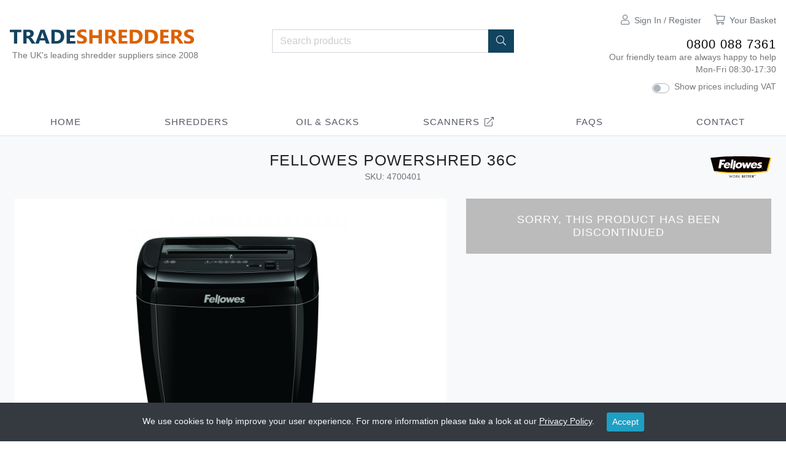

--- FILE ---
content_type: text/html; charset=UTF-8
request_url: https://www.tradeshredders.com/products/Fellowes%20Powershred%2036C/8011
body_size: 10207
content:

<!DOCTYPE html>
<html>
<head>
<title>Fellowes Powershred 36C - Trade Scanners</title>

<meta name="title" content="Fellowes Powershred 36C - Trade Scanners">
<meta name="keywords" content="Fellowes Powershred 36C">
<meta name="description" content="Fellowes Powershred 36C">
<meta name="viewport" content="width=device-width, initial-scale=1">

<link rel="canonical" href="https://www.tradeshredders.com/products/Fellowes%20Powershred%2036C/8011" />

<!-- Local -->
<link rel="stylesheet" type="text/css" href="/includes/stylesheet.css">
<script>

var feature = 1;
function slideHeaderFeatures() {
    var features = 0;
	if (feature > (features-1)) {
		feature = 0;
	}
    
    $('[headerfeature]').hide();
    $('#headerFeature'+feature).fadeIn();
    $('#headerFeatureMobile'+feature).fadeIn();
    feature++;
}

function showHideMobileMenu() {
	if ($('#mobileMenu').is(':visible')) {
		$('#mobileMenu').slideUp();
		$('#btnMobileMenu').removeClass('fa-times text-xxl');
		$('#btnMobileMenu').addClass('fa-bars text-xl');
		$('#btnMobileSearch').fadeIn();
	} else {
		$('#mobileMenu').slideDown();
		$('#btnMobileMenu').removeClass('fa-bars text-xl');
		$('#btnMobileMenu').addClass('fa-times text-xxl');
		$('#btnMobileSearch').hide();
	}
}

function showHideSearchBar() {
	if ($('#searchBar').is(':visible')) {
		$('#searchBar').slideUp();
	} else {
		$('#searchBar').slideDown();
        $('#searchBarSearch').focus();
	}
}

function showHideFooterMenu(menuId) {
	if ($('#footerGroup'+menuId).is(':visible')) {		
		$('#footerGroup'+menuId).slideUp();
		$('#footerIcon'+menuId).removeClass('fa-minus');
		$('#footerIcon'+menuId).addClass('fa-plus');
		if (menuId > 0 || menuId != '') {
			$('#footerList'+menuId).removeClass('bg-light');
		}
	} else {
		$('#footerGroup'+menuId).slideDown();
		$('#footerIcon'+menuId).removeClass('fa-plus');
		$('#footerIcon'+menuId).addClass('fa-minus');
		if (menuId > 0 || menuId != '') {
			$('#footerList'+menuId).addClass('bg-light');
		}
	}
}

function showHideLeftnavFilter(filterId) {
	if ($('#leftnavGroup'+filterId).is(':visible')) {		
		$('#leftnavGroup'+filterId).slideUp();
		$('#leftnavIcon'+filterId).removeClass('fa-minus');
		$('#leftnavIcon'+filterId).addClass('fa-plus');
	} else {
		$('#leftnavGroup'+filterId).slideDown();
		$('#leftnavIcon'+filterId).removeClass('fa-plus');
		$('#leftnavIcon'+filterId).addClass('fa-minus');
	}
}

function updateHeaderBasketItemsCount(count) {
    if(count == '' || count < 1) {
        $.get('/ajax.php', {method: 'getBasketItemsCount'}).done(function(count) {
            if(count == 'EMPTY') {
                $('#headerBasketItemsCount').html('');
                $('.basket-items-count').html('0 items');
                $('.basket-items-count-only').html('0');
                $('#pinnedHeaderBar').addClass('hidden');
                $('#mobileHeaderBasketCountBubble').addClass('hidden');
                $('#tabletHeaderBasketCountBubble').addClass('hidden');
            } else if(count > 0) {
                $('#headerBasketItemsCount').html(' ('+count+' item'+(count == 1 ? '' : 's')+')');
                $('.basket-items-count').html(count+' item'+(count == 1 ? '' : 's'));
                $('.basket-items-count-only').html(count);
                $('#pinnedHeaderBar').removeClass('hidden');
                $('#mobileHeaderBasketCountBubble').removeClass('hidden');
                $('#tabletHeaderBasketCountBubble').removeClass('hidden');
            }
        });
    } else if(count > 0) {
        $('#headerBasketItemsCount').html(' ('+count+' item'+(count == 1 ? '' : 's')+')');
        $('.basket-items-count').html(count+' item'+(count == 1 ? '' : 's'));
        $('.basket-items-count-only').html(count);
        $('#pinnedHeaderBar').removeClass('hidden');
        $('#mobileHeaderBasketCountBubble').removeClass('hidden');
        $('#tabletHeaderBasketCountBubble').removeClass('hidden');
    }
}

var basketNotificationTimeoutId = 0;
function showBasketNotification(msg) {
    $('#basketNotificationMsg').html(msg);
    $('#basketNotification').slideDown();
    if(basketNotificationTimeoutId > 0) {
        clearTimeout(basketNotificationTimeoutId);
    }
    basketNotificationTimeoutId = setTimeout(function() {
        $('#basketNotification').slideUp();
    }, 4000);
}

function togglePricesIncVat(isMobile) {
    $.get('/ajax.php', {method: 'togglePricesIncVat'}).done(function(includingVat) {
        if(includingVat == '1') {
            $('.price-ex-vat').hide();
            $('.price-inc-vat').fadeIn();
            if(isMobile) {
                $('#pricesIncVat').prop('checked', true);
            } else {
                $('#pricesIncVatMobile').prop('checked', true);
            }
            // DD - 30/11/20 - Hide 'vat' row on basket summary
            $('.basket-vat-row').hide();
        } else {
            $('.price-inc-vat').hide();
            $('.price-ex-vat').fadeIn();
            if(isMobile) {
                $('#pricesIncVat').prop('checked', false);
            } else {
                $('#pricesIncVatMobile').prop('checked', false);
            }
            // DD - 30/11/20 - Show 'vat' row on basket summary
            $('.basket-vat-row').show();
        }
    });
}

function signUpToNewsletter() {
    var email = $('#newsletterEmailAddress').val();

    $.get('/ajax.php', {method: 'newsletterSignUp', email: email}).done(function(response) {
        if(response == 'OK') {
            $('#newsletterError').hide();
            $('#newsletterNotification').html('Thank you for signing up to our mailing list');
            $('#newsletterNotification').slideDown();
        } else {
            if(response == '') {
                response = 'An error occurred signing up, please try again';
            }
            $('#newsletterNotification').hide();
            $('#newsletterError').html(response);
            $('#newsletterError').slideDown();
        }
    });
}

</script>
<!-- Third Party -->
<link rel="stylesheet" href="https://stackpath.bootstrapcdn.com/bootstrap/4.3.1/css/bootstrap.min.css" integrity="sha384-ggOyR0iXCbMQv3Xipma34MD+dH/1fQ784/j6cY/iJTQUOhcWr7x9JvoRxT2MZw1T" crossorigin="anonymous">
<link rel="stylesheet" href="https://pro.fontawesome.com/releases/v5.11.2/css/all.css" integrity="sha384-zrnmn8R8KkWl12rAZFt4yKjxplaDaT7/EUkKm7AovijfrQItFWR7O/JJn4DAa/gx" crossorigin="anonymous">
<script src="https://code.jquery.com/jquery-3.3.1.slim.min.js" integrity="sha384-q8i/X+965DzO0rT7abK41JStQIAqVgRVzpbzo5smXKp4YfRvH+8abtTE1Pi6jizo" crossorigin="anonymous"></script>
<script src="https://stackpath.bootstrapcdn.com/bootstrap/4.3.1/js/bootstrap.min.js" integrity="sha384-JjSmVgyd0p3pXB1rRibZUAYoIIy6OrQ6VrjIEaFf/nJGzIxFDsf4x0xIM+B07jRM" crossorigin="anonymous"></script>
<script type="text/javascript" src="https://code.jquery.com/jquery-2.1.1.min.js"></script>
<link rel="stylesheet" href="https://code.jquery.com/ui/1.12.1/themes/base/jquery-ui.css">
<script src="https://code.jquery.com/jquery-1.12.4.js"></script>
<script src="https://code.jquery.com/ui/1.12.1/jquery-ui.js"></script>

<style>


</style>

<script>
    
$(document).ready(function() {
        
        setInterval(nextDayDeliveryCountdown, 60000); // Run every 1 minute
        
    // Keep session alive - send ajax request every 10 mins
    setInterval(function() {
        $.post('/ajax.php', {method: 'keepAlive'}).done(function() {
            // Session kept alive
        });
    }, 600000);
});

var searchBarShowing = false;
$(window).resize(function() {
    var width = $('body').width();
    console.log(' - width - '+width);
    
    if($('#searchBar').is(':visible')) {
        searchBarShowing = true;
    }
    
    if(searchBarShowing && width > 1182) {
        $('#searchBar').hide();
    } else if(searchBarShowing) {
        $('#searchBar').show();
    }
});

$(document).on('scroll', function () {
	//pinHeader();
    stickyHeader();
    //stickyBuyProduct();
});

function pinHeader() {
    if(!$('#pinnedHeaderBar').hasClass('hidden')) {
        var scrollPosY = $(document).scrollTop();
        var headerHeight = $('#headerBar').height();
    
        if(scrollPosY > headerHeight) {
            $('#pinnedHeaderBar').show();
        } else {
            $('#pinnedHeaderBar').hide();
        }
    }
}

var headerOffsetTop = -1;
function stickyHeader() {
    var scrollPosY = $(document).scrollTop();
    
    if(!$('#headerBar').hasClass('header-sticky')) {
        // Set the header offset to handle sticky header on scroll
        var headerOffset = $('#headerBar').offset();
        headerOffsetTop = headerOffset.top;
    }
    
    if(scrollPosY > headerOffsetTop) {
        if($('#isMdBreakpoint').is(':visible')) {
            $('#headerBar').addClass('header-sticky');
            $('#headerBar').addClass('border-xs-bottom');
        }
    } else if(scrollPosY <= headerOffsetTop) {
        $('#headerBar').removeClass('header-sticky');
        $('#headerBar').removeClass('border-xs-bottom');
    }
}

function stickyBuyProduct() {
    var scrollPosY = $(document).scrollTop();
    
    if($('#buyProductContainer').is(':visible')) {
        console.log('scrolling');
        var containerOffset = $('#buyProductContainer').offset();
        containerOffsetTop = containerOffset.top;
        
        console.log('buy container is '+containerOffsetTop+' vs '+scrollPosY);
        
        if(scrollPosY > containerOffsetTop) {
            if(!$('#isLgBreakpoint').is(':visible')) { // Only show for XL screens
                console.log('make fixed');
                $('#buyProductContainer').addClass('buy-container-sticky');
            }
        } else if(scrollPosY <= containerOffsetTop) {
            $('#buyProductContainer').removeClass('buy-container-sticky');
        }
    }
}

function acceptCookies() {
    $.get('/ajax.php', {method: 'acceptCookies'}).done(function(response) {
        if(response == 'OK') {
            $('#cookiesWarningBtn').html('<i class=\"fal fa-check mr-1\"></i> Accepted');
            setTimeout(function() {
                $('#cookiesWarning').fadeOut();
            }, 750);
        } else {
            // Error
            alert('1'+response);
        }
    })
    .fail(function() {
        // Connection error
        alert('2');
    });
}

</script>

</head>
<body>    <div id="itemsInComparison" class="bg-dark text-center text-md-right p-2" style="position:fixed; z-index:500; bottom:0px; left:0px; right:0px; display:none;">
        <div class="p-2 text-light">
            <a href="/compare-products/shortlist" class="btn btn-medium-blue p-2 rounded-0 text-uppercase"><i class="fas fa-clipboard-list-check mr-2"></i>View your comparison list</a>
        </div>
    </div>

    <div id="cookiesWarning" class="bg-dark text-center text-md-right" style="position:fixed; z-index:200; bottom:0px; left:0px; right:0px; display:;">
        <div class="row no-gutters">
            <div class="col-12 text-center text-sm p-3 text-light">
                We use cookies to help improve your user experience. For more information please take a look at our <a href="/terms/privacy-policy.php" class="text-light"><u>Privacy Policy</u></a>.
                
                <a id="cookiesWarningBtn" href="#" onclick="acceptCookies(); return false;" class="btn btn-sm btn-medium-blue ml-3">Accept</a>
            </div>
        </div>
    </div>

<div id="basketNotification" class="bg-dark text-center text-md-right p-2" style="position:fixed; z-index:5500; top:0px; right:0px; display:none;">
    <div class="p-2 text-xl text-light">
        <i class="fas fa-check-circle mr-2"></i><span id="basketNotificationMsg">Basket updated</span>
        <a href="/shop/basket.php" class="btn btn-medium-blue text-uppercase rounded-0 ml-5">View Basket<i class="fal fa-chevron-right ml-2"></i></a>
    </div>
</div>


<div id="headerBar" class="row no-gutters">
    
    
    <div class="col-12">
        <div class="w-max mx-auto">
            
            <div class="row no-gutters">
                
                <div class="col-12 py-3 py-lg-0">
                    
                    <div class="row no-gutters">
                        
                        
                        
                        <!-- Mobile menu -->
                        
                        <div class="d-lg-none col-3 p-3" style="color:#777;">                    
                            <i id="btnMobileMenu" class="fal fa-bars mr-3 text-xs-text text-sm-xl cursor-pointer" onclick="showHideMobileMenu();"></i>
                            <i id="btnMobileSearch" class="fal fa-search text-xs-text text-sm-xl cursor-pointer" onclick="showHideSearchBar();"></i>
                        </div>                
                        <div class="d-lg-none col-6 text-center py-2">                    
                            <a href="/index.php"><img src="/images/logos/tradeshredders-website.svg" class="mobile-logo mt-2"></a>
                        </div>
                        <div class="d-lg-none col-3 text-right p-3" style="color:#777; position:relative;">
                            <a href="/customer-account"><i id="btnMobileAccount" class="fal fa-user mr-3 text-xs-text text-sm-xl" style="color:#777;"></i></a>
                            <a href="/shop/basket.php"><i id="btnMobileBasket" class="fal fa-shopping-cart text-xs-text text-sm-xl" style="color:#777;"></i></a>
                            <div id="mobileHeaderBasketCountBubble" class="hidden cursor-pointer" style="position:absolute; top:25px; right:5px; width:20px; height:20px; padding-top:2px; border-radius:10px; background:#1E9FC4; color:white; font-size:10px; text-align:center;" onclick="document.location.href='/shop/basket.php';">
                                <span class="basket-items-count-only">0</span>
                            </div>
                        </div>
                        
                        
                        
                        <!-- Large Tablet & Desktop menu -->
                        
                        <div class="d-none d-lg-table-cell align-middle col-6 col-xl-4 px-3 py-4">                    
                            <a href="/index.php"><img src="/images/logos/tradeshredders-website.svg" class="desktop-logo mt-4"></a>
                            <div class="text-sm mt-2 ml-1" style="color:#777;">The UK's leading shredder suppliers since 2008</div>
                        </div>                
                        <div class="d-none d-xl-table-cell text-center align-middle col-xl-4 px-3 py-4">
                            <form method="get" action="/search">
                            <div class="input-group mt-4">
                                <input type="text" name="search" value="" class="form-control input-header-search" placeholder="Search products">
                                <div class="input-group-append">
                                    <button class="btn btn-header-search bg-dark-blue"><i class="fal fa-search"></i></button>
                                </div>                        
                            </div>
                            </form>
                        </div>
                        <div class="d-none d-lg-table-cell align-middle col-6 col-xl-4 text-right px-3 py-4 text-xl" style="font-size:0.85em; color:#777;">
                            
                            <!-- Tablet icons -->
                            <div class="d-none d-lg-inline d-xl-none text-muted" style="position:relative;">
                                <i class="fal fa-search mr-3 d-xl-none cursor-pointer" style="font-size:1.4em;" onclick="showHideSearchBar();"></i>
                                <a href="/customer-account" class="text-muted"><i class="fal fa-user mr-3 d-xl-none" style="font-size:1.4em;"></i></a>
                                <a href="/shop/basket.php" class="text-muted"><i class="fal fa-shopping-cart mr-3 d-xl-none" style="font-size:1.4em;"></i></a>
                                <div id="tabletHeaderBasketCountBubble" class="hidden cursor-pointer" style="position:absolute; top:5px; right:5px; width:20px; height:20px; padding-top:2px; border-radius:10px; background:#1E9FC4; color:white; font-size:10px; text-align:center;" onclick="document.location.href='/shop/basket.php';">
                                    <span class="basket-items-count-only">0</span>
                                </div>
                            </div>
                            
                            <!-- Desktop icons -->
                            <div class="d-none d-xl-inline">
                                                                    <a href="/customer-account" class="text-muted"><i class="fal fa-user mr-2 ml-0 ml-lg-3 ml-xl-0" style="font-size:1.2em;"></i><span class="d-none d-xl-inline">Sign In / Register</span></a>
                                                                <a href="/shop/basket.php" class="text-muted"><i class="fal fa-shopping-cart mr-2 ml-0 ml-lg-3" style="font-size:1.2em;"></i><span class="d-none d-xl-inline">Your Basket<span id="headerBasketItemsCount"></span></span></a>
                            </div>
                            
                            <br>
                            
                            <div class="text-right d-inline-block mt-3">
                                <h2 class="m-0"><a href="tel:0800 088 7361" class="text-black" style="font-weight:400 !important;">0800 088 7361</a></h2>
                                Our friendly team are always happy to help<br>
                                Mon-Fri 08:30-17:30                            </div>
                            
                            <br>
                            
                            <!-- Toggle inc/ex VAT prices -->
                            <div class="custom-control custom-switch mt-2"><input type="checkbox" class="custom-control-input" id="pricesIncVat"  onchange="togglePricesIncVat(false);"><label class="custom-control-label cursor-pointer" for="pricesIncVat">Show prices including VAT</label></div>                            
                        </div>
                        
                        
                        
                    </div>
                    
                </div>
                
            </div>
            
        </div>
        
        <!-- Search bar (hidden) -->
        
        <div id="searchBar" class="col-12 d-xl-none bg-white border-xs-top border-lg-top-none border-xs-bottom p-0" style="display:none;">
            <form method="get" action="/search">
            <div class="input-group p-3">
                <input type="text" name="search" id="searchBarSearch" value="" class="form-control input-header-search" placeholder="Search products">
                <div class="input-group-append">
                    <button class="btn btn-header-search bg-dark-blue"><i class="fal fa-search"></i></button>
                </div>                        
            </div>
            </form>
        </div>
        
        <!-- Mobile menu (hidden) -->
        <div id="mobileMenu" class="col-12 d-lg-none bg-white p-0" style="display:none;">                    
            <div class="row no-gutters">
                <div class="col-12 text-sm text-dark text-space-1 text-uppercase cursor-pointer p-3 border-top" onclick="document.location.href='/index.php';"><a href="/index.php" class="text-dark" >Home</a><span class="float-right"><i class="fal fa-chevron-right text-medium"></i></span></div><div class="col-12 text-sm text-dark text-space-1 text-uppercase cursor-pointer p-3 border-top" onclick="document.location.href='/categories/Paper Shredders';"><a href="/categories/Paper Shredders" class="text-dark" >Shredders</a><span class="float-right"><i class="fal fa-chevron-right text-medium"></i></span></div><div class="col-12 text-sm text-dark text-space-1 text-uppercase cursor-pointer p-3 border-top" onclick="document.location.href='/categories/Shredder Oil and Sacks';"><a href="/categories/Shredder Oil and Sacks" class="text-dark" >Oil & Sacks</a><span class="float-right"><i class="fal fa-chevron-right text-medium"></i></span></div><div class="col-12 text-sm text-dark text-space-1 text-uppercase cursor-pointer p-3 border-top" onclick="window.open('https://www.tradescanners.com');"><a href="https://www.tradescanners.com" class="text-dark" target="_blank">Scanners<i class="fal fa-external-link ml-2"></i></a><span class="float-right"><i class="fal fa-chevron-right text-medium"></i></span></div><div class="col-12 text-sm text-dark text-space-1 text-uppercase cursor-pointer p-3 border-top" onclick="document.location.href='/faqs';"><a href="/faqs" class="text-dark" >FAQs</a><span class="float-right"><i class="fal fa-chevron-right text-medium"></i></span></div><div class="col-12 text-sm text-dark text-space-1 text-uppercase cursor-pointer p-3 border-top" onclick="document.location.href='/contact-us';"><a href="/contact-us" class="text-dark" >Contact</a><span class="float-right"><i class="fal fa-chevron-right text-medium"></i></span></div><div class="col-12 text-sm text-dark text-space-1 p-3 border-top cursor-pointer"><div class="custom-control custom-switch"><input type="checkbox" class="custom-control-input" id="pricesIncVatMobile"  onchange="togglePricesIncVat(true);"><label class="custom-control-label cursor-pointer" for="pricesIncVatMobile">Show prices including VAT</label></div></div>            
            </div>                    
        </div>
                        
    </div>
    
</div>


<div class="w-100">
    
    <div class="row no-gutters">
        
        <div class="d-none d-lg-inline col-12 border-bottom">
            
            <div class="w-max mx-auto">
            
                <div class="row no-gutters">
            
                <div onclick="document.location.href='/index.php';" class="col cursor-pointer text-center menubar-tab text-uppercase  py-2"><a href="/index.php" >Home</a></div><div onclick="document.location.href='/categories/Paper Shredders';" class="col cursor-pointer text-center menubar-tab text-uppercase  py-2"><a href="/categories/Paper Shredders" >Shredders</a></div><div onclick="document.location.href='/categories/Shredder Oil and Sacks';" class="col cursor-pointer text-center menubar-tab text-uppercase  py-2"><a href="/categories/Shredder Oil and Sacks" >Oil & Sacks</a></div><div onclick="window.open('https://www.tradescanners.com');" class="col cursor-pointer text-center menubar-tab text-uppercase  py-2"><a href="https://www.tradescanners.com" target="_blank">Scanners<i class="fal fa-external-link ml-2"></i></a></div><div onclick="document.location.href='/faqs';" class="col cursor-pointer text-center menubar-tab text-uppercase  py-2"><a href="/faqs" >FAQs</a></div><div onclick="document.location.href='/contact-us';" class="col cursor-pointer text-center menubar-tab text-uppercase  py-2"><a href="/contact-us" >Contact</a></div>        
                </div>
                
            </div>
        
        </div>
        
    </div>
    
</div>

<div id="pinnedHeaderBar" class="row no-gutters hidden" style="display:none; position:fixed; z-index:2000; top:0; left:0; right:0;">
    <div class="col-6 bg-white border-xs-bottom p-3">        
        <div class="d-table h-100">
            <div class="d-table-cell h-100 align-middle">
                <a href="/index.php"><img src="/images/logos/tradeshredders-website.svg" class="pinned-logo mb-1"></a>
            </div>
        </div>
    </div>
    <div class="col-6 bg-white border-xs-bottom p-3 text-right">
        <div class="d-table w-100 h-100">
            <div class="d-table-cell w-100 h-100 align-middle text-right text-muted text-xl">
                <span class="d-none d-sm-inline"><span class="d-none d-lg-inline">You have </span><span class="basket-items-count">0 items</span><span class="d-none d-lg-inline"> in your basket</span></span>
                <a href="/shop/basket.php" class="d-md-none btn btn-dark rounded-0 text-uppercase ml-2"><span class="basket-items-count">0 items</span></a>
                <a href="/shop/basket.php" class="d-none d-md-inline btn btn-dark rounded-0 text-uppercase ml-2">Checkout</a>
            </div>
        </div>        
    </div>
</div>


<script>
    
$(document).ready(function() {
    showHideMenuBarNavButtons();
    setInterval(blinkOffers, 10000);
});

$(window).resize(function() {
    showHideMenuBarNavButtons();
});

var menuAvailableToScroll = 0;
function showHideMenuBarNavButtons() {
    // Do we need to offer scroll buttons on the product menu?
    var menuVisibleWidth = $('#productMenuBar').width();
    var menuTotalWidth = $('#productMenuBarTabs').width();
    
    if(menuVisibleWidth < menuTotalWidth) {
        menuAvailableToScroll = menuTotalWidth-menuVisibleWidth;
        $('#productMenuBarNavButtons').show();
    } else {
        $('#productMenuBarNavButtons').hide();
    }
}

function changeImage(imgId, img) {
    $('[image-thumb]').removeClass('product-image-thumb-active');
    $('[image-thumb='+imgId+']').addClass('product-image-thumb-active');
    $('#mainImg').hide();
    $('#mainImg').attr('data-imgid', imgId);
    $('#mainImg').attr('src', img);
    $('#mainImg').fadeIn();
}

function switchProductTab(tab) {
    $('[content-container]').hide();
    $('[content-container="'+tab+'"]').slideDown();
    
    $('[content-tab]').removeClass('product-menu-tab-active');
    $('[content-tab="'+tab+'"]').addClass('product-menu-tab-active');
}

function addConsumableToBasket(productId, adjust, forceqty) {
    var qty = $('#consumableQty'+productId).val();
    
    if(qty > 0 || adjust > 0 || forceqty > 0) {
        var oldqty = qty;
        
        qty = parseInt(qty)+parseInt(adjust);
        
        $('#consumableQty'+productId).val(qty);
        
        var myaction = 'addProduct';        
        if(qty < 1) {
            myaction = 'removeProduct';
        }
        
        if ((qty < 1 || isNaN(qty)) && adjust == 0 && forceqty > 0) {
            qty = forceqty;
        }
        
        $.getJSON('/shop/basket.php', {ajax: 'true', myaction: myaction, productId: productId, quantity: qty, overrideQty: true}).done(function(json) {
            if(json.response == 'OK') {
                updateHeaderBasketItemsCount(json.totalitems);
                showBasketNotification(json.msg);
                if(qty < 1) {
                    $('#consumableQtyDown'+productId).addClass('opacity-50');
                    $('#consumableQtyInBasket'+productId).hide();
                } else {
                    $('#consumableQtyDown'+productId).removeClass('opacity-50');
                    $('#consumableQtyInBasket'+productId).html(qty+' in basket');
                    $('#consumableQtyInBasket'+productId).show();
                }
            } else {
                $('#consumableQty'+productId).val(oldqty);
            }
        })
        .fail(function() {
            $('#consumableQty'+productId).val(oldqty);
        });
    } else {
        $('#consumableQtyInBasket'+productId).hide();
    }
}

function addProductToBasket(isMobile) {
    var productId = 8011;
    var qty = 0;
    var extraProductId = 0;
    
    if(isMobile) {
        qty = document.frmBuyProductMobile.quantity.value;
        extraProductId = document.frmBuyProductMobile.extraProductId.value;
    } else {
        qty = document.frmBuyProduct.quantity.value;
        extraProductId = document.frmBuyProduct.extraProductId.value;
    }
    
    if(productId > 0 && qty > 0) {
        $.getJSON('/shop/basket.php', {ajax: 'true', myaction: 'addProduct', productId: productId, quantity: qty, extraProductId: extraProductId}).done(function(json) {
            if(json.response == 'OK') {
                updateHeaderBasketItemsCount(json.totalitems);
                if(json.showExtras) {
                    document.location.href='/shop/extras.php?productId='+productId+'&qty='+qty;
                } else {
                    showBasketNotification(json.msg);
                    $('#productQtyInBasket').html(json.totalproduct+' in basket');
                    $('#productQtyInBasket').show();
                }
            } else {
                
            }
        })
        .fail(function() {
            
        });
    }
}

function slideMenuBarNavButtons(direction) {
    var currentScrollLeft = $('#productMenuBar .x-scroll-bar').scrollLeft();
    
    if(direction == 'left') {
        newScrollLeft = currentScrollLeft-200;
    } else {
        newScrollLeft = currentScrollLeft+200;
    }
    
    $('#productMenuBar .x-scroll-bar').animate({scrollLeft: newScrollLeft}, 500);
    
    // Do we have any left or right left to scroll?
    
    if(newScrollLeft <= 0) {
        $('#productMenuBarNavButtons .slide-left').addClass('opacity-50');
    } else {
        $('#productMenuBarNavButtons .slide-left').removeClass('opacity-50');
    }
    
    if(newScrollLeft >= menuAvailableToScroll) {
        $('#productMenuBarNavButtons .slide-right').addClass('opacity-50');
    } else {
        $('#productMenuBarNavButtons .slide-right').removeClass('opacity-50');
    }
}

function toggleCompetitorPrices(isMobile) {
    if(isMobile) {
        $('#competitorPricesMobile').slideToggle();
    } else {
        $('#competitorPrices').slideToggle();
    }
}

function closeModal() {
    $('.page-blackout').hide();
    $('.modal-popup').hide();
}

var hours = 0;
var minutes = 0;
function nextDayDeliveryCountdown() {
    $('#nextday_hours').hide();
    minutes = minutes-1;
    if(minutes < 0) {
        minutes = 59;
        hours = hours-1;
    }
    $('#nextday_hours').html(hours+' hour'+(hours == 1 ? '' : 's'));
    $('#nextday_hoursMobile').html(hours+' hour'+(hours == 1 ? '' : 's'));
    $('#nextday_minutes').html(minutes+' minute'+(minutes == 1 ? '' : 's'));
    $('#nextday_minutesMobile').html(minutes+' minute'+(minutes == 1 ? '' : 's'));
    
    if(hours < 1) {
        $('#nextday_hours').hide();
        $('#nextday_hoursMobile').hide();
    } else {
        $('#nextday_hours').show();
        $('#nextday_hoursMobile').show();
    }
    if(minutes < 1) {
        $('#nextday_minutes').hide();
        $('#nextday_minutesMobile').hide();
    } else {
        $('#nextday_minutes').show();
        $('#nextday_minutesMobile').show();
    }
    if(hours < 1 && minutes < 1) {
        $('#nextday_msg').fadeOut();
        $('#nextday_msgMobile').fadeOut();
    }
}

var showingImageOverlay = false;
var showingEnlargedImageId = 1;
function toggleEnlargeImageOverlay(clicked) {
    if(showingImageOverlay) {
        showingImageOverlay = false;
        $('#productImageOverlay').fadeOut();
        $('body').css('overflow', 'auto');
    } else {
        showingImageOverlay = true;
        
        // Which image is currently showing?
        var imgId = $(clicked).data('imgid');
        
        showingEnlargedImageId = imgId;
        
        // Build all of the 'full' images available
        var images = [];
                images[0] = '/images/products/8011/3592.jpg';
                images[1] = '/images/products/8011/3593.jpg';
                images[2] = '/images/products/8011/3594.jpg';
                images[3] = '/images/products/8011/3595.jpg';
                images[4] = '/images/products/8011/3596.jpg';
                
        $('#enlargedImg').hide();
        $('#enlargedImg').attr('src', images[(imgId-1)]);
        $('#enlargedImg').fadeIn();
        
        $('#productImageOverlay').fadeIn('', function() {
            $('body').css('overflow', 'hidden');
        });
    }
}

function viewPrevEnlargedImage() {
    var imgId = showingEnlargedImageId;
    
    imgId = imgId - 1;
    
    // Build all of the 'full' images available
    var images = [];
        images[0] = '/images/products/8011/3592.jpg';
        images[1] = '/images/products/8011/3593.jpg';
        images[2] = '/images/products/8011/3594.jpg';
        images[3] = '/images/products/8011/3595.jpg';
        images[4] = '/images/products/8011/3596.jpg';
        
    var maxImages = 5;
    if(imgId < 1) {
        imgId = maxImages;
    } else if(imgId > maxImages) {
        imgId = 1;
    }
    
    showingEnlargedImageId = imgId;
    
    $('#enlargedImg').hide();
    $('#enlargedImg').attr('src', images[(imgId-1)]);
    $('#enlargedImg').fadeIn();
    
    //changeImage(imgId, images[(imgId-1)]);
}

function viewNextEnlargedImage() {
    var imgId = showingEnlargedImageId;
    
    imgId = imgId + 1;
    
    // Build all of the 'full' images available
    var images = [];
        images[0] = '/images/products/8011/3592.jpg';
        images[1] = '/images/products/8011/3593.jpg';
        images[2] = '/images/products/8011/3594.jpg';
        images[3] = '/images/products/8011/3595.jpg';
        images[4] = '/images/products/8011/3596.jpg';
        
    var maxImages = 5;
    if(imgId < 1) {
        imgId = maxImages;
    } else if(imgId > maxImages) {
        imgId = 1;
    }
    
    showingEnlargedImageId = imgId;
    
    $('#enlargedImg').hide();
    $('#enlargedImg').attr('src', images[(imgId-1)]);
    $('#enlargedImg').fadeIn();
    
    //changeImage(imgId, images[(imgId-1)]);
}

function showReviewVideo(clicked) {
    var videoId = $(clicked).data('videoid');
    $('[videoreview]').hide();
    $('[videoreview="'+videoId+'"]').show();
    $('#videoReviewContainer').slideDown();
    
    $('img').removeClass('review-videos-item-active');
    $(clicked).find('img').addClass('review-videos-item-active');
}

function blinkOffers() {
    $('.offer').addClass('opacity-0', 100);
    $('.offer').removeClass('opacity-0', 500);
}

</script>

<div id="productImageOverlay" style="display:none; position:fixed; top:0; left:0; right:0; bottom:0; z-index:5000;" class="w-100 h-100 bg-white">
    <div class="d-none d-lg-inline" style="position:absolute; left:20px; margin-top:50vh; z-index:6000;">
        <i class="fas fa-chevron-circle-left fa-2x text-medium cursor-pointer" onclick="viewPrevEnlargedImage();"></i>
    </div>
    <div class="d-none d-lg-inline" style="position:absolute; right:20px; margin-top:50vh;  z-index:6000;">
        <i class="fas fa-chevron-circle-right fa-2x text-medium cursor-pointer" onclick="viewNextEnlargedImage();"></i>
    </div>
    <div class="row no-gutters">
        <div class="col-10 p-3 border-xs-bottom">
            <h1 class="m-0">Fellowes Powershred 36C</h1>
        </div>
        <div class="col-2 text-right p-3 border-xs-bottom">            
            <i class="fal fa-times fa-2x text-muted cursor-pointer" onclick="toggleEnlargeImageOverlay();"></i>            
        </div>
        <div class="col-12 h-100 text-center">
            <img id="enlargedImg" src="/images/products/8011/3592.jpg" style="width:100%; max-height:90vh; object-fit:contain; cursor:pointer;" onclick="viewNextEnlargedImage();">            
                            <div class="d-lg-none mt-4 text-xs text-medium">Click image to view the next</div>
                        
        </div>
    </div>
</div>

<div class="w-100 bg-light p-4 text-center">
    
    <div class="w-max mx-auto text-center p-0">
    
        <div class="row no-gutters">
            
            <div class="d-none col-lg-3 d-lg-inline">
                
            </div>            
            <div class="col-12 col-sm-8 col-lg-6 text-left text-lg-center p-0">
                
                <h1 class="mb-0">Fellowes Powershred 36C</h1>
                <span class="text-muted text-sm">SKU: 4700401</span>                
            </div>
            <div class="d-none col-sm-4 d-sm-inline col-lg-3 text-right">
                
                <div class="d-table w-100 h-100">
                    <div class="d-table-cell w-100 h-100 align-middle text-right">
                        <img src="/images/brand-logos/Fellowes.svg" style="height:35px;">                    </div>
                </div>
                
            </div>            
            <div class="col-12 pb-5 mb-5 pt-4">
                
                <div class="row no-gutters">
                
                    <div class="col-12 col-md-7 pr-md-3">
                        
                        <div class="w-100 bg-white border-xs-bottom mb-4">
                            
                            <div class="row no-gutters">
                                <div class="col-12">
                            
                                    <img id="mainImg" src="/images/products/8011/3592_th.jpg" class="mt-4 cursor-pointer" style="width:px; height:px; object-fit:contain;" data-imgid="1" onclick="">                                    
                                </div>
                                <div class="col-12">
                                    
                                    <div class="x-scroll-bar mt-4 border-xs-top bg-white" style="overflow-x:auto;"><table class="mx-auto"><tr><td class="p-2"><img image-thumb="1" src="/images/products/8011/3592_th.jpg" onclick="changeImage(1, '/images/products/8011/3592_th.jpg');" class="product-image-thumb product-image-thumb-active d-inline-block mr-3 p-2 cursor-pointer" style="width:100px; height:100px; object-fit:contain;"></td><td class="p-2"><img image-thumb="2" src="/images/products/8011/3593_th.jpg" onclick="changeImage(2, '/images/products/8011/3593_th.jpg');" class="product-image-thumb  d-inline-block mr-3 p-2 cursor-pointer" style="width:100px; height:100px; object-fit:contain;"></td><td class="p-2"><img image-thumb="3" src="/images/products/8011/3594_th.jpg" onclick="changeImage(3, '/images/products/8011/3594_th.jpg');" class="product-image-thumb  d-inline-block mr-3 p-2 cursor-pointer" style="width:100px; height:100px; object-fit:contain;"></td><td class="p-2"><img image-thumb="4" src="/images/products/8011/3595_th.jpg" onclick="changeImage(4, '/images/products/8011/3595_th.jpg');" class="product-image-thumb  d-inline-block mr-3 p-2 cursor-pointer" style="width:100px; height:100px; object-fit:contain;"></td><td class="p-2"><img image-thumb="5" src="/images/products/8011/3596_th.jpg" onclick="changeImage(5, '/images/products/8011/3596_th.jpg');" class="product-image-thumb  d-inline-block mr-3 p-2 cursor-pointer" style="width:100px; height:100px; object-fit:contain;"></td></tr></table></div>                                
                                </div>
                            </div>
                            
                        </div>
                        
                        <div class="d-md-none">
                                    
        <div class="w-100 bg-grey p-3 p-xl-4">            
            <h3 class="m-0 text-white">Sorry, this product has been discontinued</h3>            
        </div>
        
                                </div>
                        
                        <div id="productMenuBar" class="bg-white border-xs-bottom p-0 mt-4 mt-md-0">
                            
                            <div class="x-scroll-bar">
                                <table id="productMenuBarTabs">
                                    <tr>
                                        <td nowrap content-tab='spec' class="py-3 px-4 text-center product-menu-tab product-menu-tab-active cursor-pointer text-uppercase" onclick="switchProductTab('spec');">Spec</td><td nowrap content-tab='detail' class="py-3 px-4 text-center product-menu-tab  cursor-pointer text-uppercase" onclick="switchProductTab('detail');">Details</td><td nowrap content-tab='reviews' class="py-3 px-4 text-center product-menu-tab  cursor-pointer text-uppercase" onclick="switchProductTab('reviews');">Reviews</td><td nowrap content-tab='brochure' class="py-3 px-4 text-center product-menu-tab product-menu-tab-nohover  cursor-pointer text-uppercase"><a href="/pdf/powershred-36c-brochure.pdf" target="_blank" class="text-dark"><i class="fas fa-file-pdf mr-2"></i>Brochure</a></td>                                    </tr>
                                </table>
                            </div>
                            
                        </div>                        
                        <div id="productMenuBarNavButtons" style="display:none;" class="bg-white p-2 text-right">
                            <button onclick="slideMenuBarNavButtons('left');" class="slide-left btn btn-dark rounded-0 opacity-50"><i class="fal fa-chevron-left"></i></button>
                            <button onclick="slideMenuBarNavButtons('right');" class="slide-right btn btn-dark rounded-0" style="margin-left:5px;"><i class="fal fa-chevron-right"></i></button>
                        </div>
                        
                                                    <div content-container="spec" class="bg-white border-xs-bottom p-3 p-lg-4 text-left" style="display:;">
                            
                                <table class="w-100">                                
                                <tr><td width="30%" class="p-3 bg-light">Cutting Style</td><td width="70%" class="p-3 bg-light">Cross Cut</td></tr><tr><td width="30%" class="p-3 bg-white">Shred Size</td><td width="70%" class="p-3 bg-white">4 mm x  40mm</td></tr><tr><td width="30%" class="p-3 bg-light">Security Level</td><td width="70%" class="p-3 bg-light">P-4</td></tr><tr><td width="30%" class="p-3 bg-white">Capacity (Per Pass)</td><td width="70%" class="p-3 bg-white">6 sheets</td></tr><tr><td width="30%" class="p-3 bg-light">Throat Width</td><td width="70%" class="p-3 bg-light">230mm</td></tr><tr><td width="30%" class="p-3 bg-white">Volume</td><td width="70%" class="p-3 bg-white">12.0 litres</td></tr><tr><td width="30%" class="p-3 bg-light">Also Shreds</td><td width="70%" class="p-3 bg-light">Staples, Credit Cards</td></tr><tr><td width="30%" class="p-3 bg-white">Dimensions (W x D x H)</td><td width="70%" class="p-3 bg-white">339 mm x  199 mm x  293mm</td></tr><tr><td width="30%" class="p-3 bg-light">Weight</td><td width="70%" class="p-3 bg-light">3kg</td></tr>                                
                                </table>
                                
                            </div>
                                                    
                                                    <div content-container="detail" class="bg-white border-xs-bottom text-left p-3 p-lg-4" style="display:none;">
                                
                                Designed for light use, the Fellowes Powershred 36C cross-cut shredder is ideal for homes or small offices. Featuring a 12 litre bin with a lift off head, the Powershred 36C can shred 6 sheets of 70gsm paper per pass into 4x40mm particles (Security Level P-4), whilst also being able to shred staples, credit cards, and paperclips.

<br><br>

With a Safety Lock feature and a 1 year cutter warranty, this shredder can shred continuously for up to 2 minutes before needing a 20 minute cool down period.
                                
                            </div>
                                                    
                                                    <div content-container="reviews" class="bg-white text-left border-xs-bottom p-0" style="display:none;">
                                
                                <div class="row no-gutters">
                                    <div class="col-12 text-center p-3 p-lg-4">
                                    
                                        <a href="/reviews/write-review.php?productId=8011" class="btn btn-light-blue"><i class="fas fa-comment-alt-edit mr-2"></i>Write a Review</a>
                                    
                                    </div>
                                                                            <div class="col-12 text-center p-4 p-lg-5 text-medium text-lg border-xs-top">
                                        
                                            Sorry, no reviews found
                                        
                                        </div>
                                                                        </div>
                                
                            </div>
                                                    
                                                
                                                
                                                
                                                
                                                
                    </div>
                    
                    <div class="col-12 col-md-5 pl-md-3 mt-4 mt-md-0">
                        
                        <div id="buyProductContainer" class="d-none d-md-inline">
                                    
        <div class="w-100 bg-grey p-3 p-xl-4">            
            <h3 class="m-0 text-white">Sorry, this product has been discontinued</h3>            
        </div>
        
                                </div>
                        
                    </div>
                    
                </div>
                
            </div>
            
        </div>
        
    </div>
    
</div>

<div id="newsletterSignup" class="w-100 border-bottom p-4 p-lg-5">

    <div class="maxw-500 mx-auto text-center">
        
        <div class="row no-gutters">
            
            <div class="col-12 text-medium text-center text-sm">
                
                <h1 class="text-black">Keep in Touch</h1>
                Be the first to know about new products and offers. By signing up, you will be added to our mailing list. You can opt-out at any time.
                
                <div class="mt-3 mb-4 input-group">
                    <input type="text" id="newsletterEmailAddress" class="form-control input-newsletter" placeholder="Your email address">
                    <div class="input-group-append">
                        <a href="#" class="btn btn-newsletter" onclick="signUpToNewsletter(); return false;"><i class="fal fa-envelope mr-2"></i>Sign Up</a>
                    </div>
                </div>
                
                <div id="newsletterError" class="alert alert-danger" style="display:none;"></div>
                <div id="newsletterNotification" class="alert alert-success" style="display:none;"></div>
                
            </div>
            
        </div>
        
    </div>
    
</div>

<div class="w-max mx-auto text-center pb-md-5">
    
    <div class="row no-gutters">
        
        <div class="col-12 d-md-none  text-left"><ul id="footerList0" style="margin:0; padding:0; list-style-type:none;"><li onclick="showHideFooterMenu(0);" class="cursor-pointer text-sm text-dark text-space-1 text-uppercase p-3">Shopping with Us<span class="float-right"><i id="footerIcon0" class="fal fa-minus text-medium"></i></span></li><div id="footerGroup0" style="display:;"><li class="text-sm text-medium text-space-1 px-3 pb-3"><a href="/customer-account/track-order.php" class="text-medium">Track your order</a></li><li class="text-sm text-medium text-space-1 px-3 pb-3"><a href="/content/price-promise.php" class="text-medium">Price promise</a></li><li class="text-sm text-medium text-space-1 px-3 pb-3"><a href="/content/public-sector-customers.php" class="text-medium">Public sector customers</a></li><li class="text-sm text-medium text-space-1 px-3 pb-3"><a href="/terms" class="text-medium">Terms & conditions</a></li><li class="text-sm text-medium text-space-1 px-3 pb-3"><a href="/terms/privacy-policy.php" class="text-medium">Privacy policy</a></li><li class="text-sm text-medium text-space-1 px-3 pb-3"><a href="/content/data-security.php" class="text-medium">Data security</a></li></div></ul></div><div class="col-3 d-none d-md-block text-left"><ul style="margin:0; padding:0; list-style-type:none;"><li class="text-sm text-dark text-space-1 text-uppercase pt-3 pb-0 px-3">Shopping with Us</li><li class="text-sm text-medium text-space-1 px-3 pt-3"><a href="/customer-account/track-order.php" class="text-medium">Track your order</a></li><li class="text-sm text-medium text-space-1 px-3 pt-3"><a href="/content/price-promise.php" class="text-medium">Price promise</a></li><li class="text-sm text-medium text-space-1 px-3 pt-3"><a href="/content/public-sector-customers.php" class="text-medium">Public sector customers</a></li><li class="text-sm text-medium text-space-1 px-3 pt-3"><a href="/terms" class="text-medium">Terms & conditions</a></li><li class="text-sm text-medium text-space-1 px-3 pt-3"><a href="/terms/privacy-policy.php" class="text-medium">Privacy policy</a></li><li class="text-sm text-medium text-space-1 px-3 pt-3"><a href="/content/data-security.php" class="text-medium">Data security</a></li></ul></div><div class="col-12 d-md-none border-top text-left"><ul id="footerList1" style="margin:0; padding:0; list-style-type:none;"><li onclick="showHideFooterMenu(1);" class="cursor-pointer text-sm text-dark text-space-1 text-uppercase p-3">Buying Help<span class="float-right"><i id="footerIcon1" class="fal fa-plus text-medium"></i></span></li><div id="footerGroup1" style="display:none;"><li class="text-sm text-medium text-space-1 px-3 pb-3"><a href="/content/shredder-buying-guide.php" class="text-medium">Shredder buying guide</a></li><li class="text-sm text-medium text-space-1 px-3 pb-3"><a href="/compare-products/Paper Shredders" class="text-medium">Compare shredders</a></li><li class="text-sm text-medium text-space-1 px-3 pb-3"><a href="/content/shredding-tips.php" class="text-medium">Shredding tips & advice</a></li><li class="text-sm text-medium text-space-1 px-3 pb-3"><a href="/faqs" class="text-medium">Frequently asked questions</a></li></div></ul></div><div class="col-3 d-none d-md-block text-left"><ul style="margin:0; padding:0; list-style-type:none;"><li class="text-sm text-dark text-space-1 text-uppercase pt-3 pb-0 px-3">Buying Help</li><li class="text-sm text-medium text-space-1 px-3 pt-3"><a href="/content/shredder-buying-guide.php" class="text-medium">Shredder buying guide</a></li><li class="text-sm text-medium text-space-1 px-3 pt-3"><a href="/compare-products/Paper Shredders" class="text-medium">Compare shredders</a></li><li class="text-sm text-medium text-space-1 px-3 pt-3"><a href="/content/shredding-tips.php" class="text-medium">Shredding tips & advice</a></li><li class="text-sm text-medium text-space-1 px-3 pt-3"><a href="/faqs" class="text-medium">Frequently asked questions</a></li></ul></div><div class="col-12 d-md-none border-top text-left"><ul id="footerList2" style="margin:0; padding:0; list-style-type:none;"><li onclick="showHideFooterMenu(2);" class="cursor-pointer text-sm text-dark text-space-1 text-uppercase p-3">Our Other Websites<span class="float-right"><i id="footerIcon2" class="fal fa-plus text-medium"></i></span></li><div id="footerGroup2" style="display:none;"><li class="text-sm text-medium text-space-1 px-3 pb-3"><a href="https://www.efile.co.uk" class="text-medium">E File Scanning Services</a></li><li class="text-sm text-medium text-space-1 px-3 pb-3"><a href="https://www.tradescanners.com" class="text-medium">Trade Scanners</a></li></div></ul></div><div class="col-3 d-none d-md-block text-left"><ul style="margin:0; padding:0; list-style-type:none;"><li class="text-sm text-dark text-space-1 text-uppercase pt-3 pb-0 px-3">Our Other Websites</li><li class="text-sm text-medium text-space-1 px-3 pt-3"><a href="https://www.efile.co.uk" class="text-medium">E File Scanning Services</a></li><li class="text-sm text-medium text-space-1 px-3 pt-3"><a href="https://www.tradescanners.com" class="text-medium">Trade Scanners</a></li></ul></div><div class="col-12 d-md-none border-top text-left"><ul id="footerList3" style="margin:0; padding:0; list-style-type:none;"><li onclick="showHideFooterMenu(3);" class="cursor-pointer text-sm text-dark text-space-1 text-uppercase p-3">Communicate<span class="float-right"><i id="footerIcon3" class="fal fa-plus text-medium"></i></span></li><div id="footerGroup3" style="display:none;"><li class="text-sm text-medium text-space-1 px-3 pb-3"><a href="/contact-us" class="text-medium">Contact us</a></li><li class="text-sm text-medium text-space-1 px-3 pb-3"><a href="/contact-us/find-us.php" class="text-medium">Find us</a></li></div></ul></div><div class="col-3 d-none d-md-block text-left"><ul style="margin:0; padding:0; list-style-type:none;"><li class="text-sm text-dark text-space-1 text-uppercase pt-3 pb-0 px-3">Communicate</li><li class="text-sm text-medium text-space-1 px-3 pt-3"><a href="/contact-us" class="text-medium">Contact us</a></li><li class="text-sm text-medium text-space-1 px-3 pt-3"><a href="/contact-us/find-us.php" class="text-medium">Find us</a></li></ul></div>    
    </div>
    
</div>

<div class="w-100 border-top p-4 p-lg-5 mb-5">

    <div class="maxw-500 mx-auto text-center text-medium">
        
        <img src="/images/logos/tradeshredders-website.svg" class="footer-logo mb-3">
        <div class="text-sm">
            Copyright &copy; 2026 - E File UK Ltd.
        </div>
        <div class="text-xs">
            Registered office: E File UK Ltd., Unit 11 Beaufort Court, Roebuck Way, Knowlhill, Milton Keynes, MK5 8HL
            Company registration number: 4315898   VAT no: 785 2676 82
        </div>
        
    </div>
    
</div>

<div id="isXsBreakpoint" class="d-sm-none"></div>
<div id="isSmBreakpoint" class="d-md-none"></div>
<div id="isMdBreakpoint" class="d-lg-none"></div>
<div id="isLgBreakpoint" class="d-xl-none"></div>
<div id="isXlBreakpoint"></div>

<!-- Google Analytics -->
<script src="https://www.google-analytics.com/urchin.js" type="text/javascript">
</script>
<script type="text/javascript">
_uacct = "UA-441715-1";
urchinTracker();
</script>



--- FILE ---
content_type: text/css
request_url: https://www.tradeshredders.com/includes/stylesheet.css
body_size: 2681
content:
:root {
	--darkblue: #000066;
	--mediumblue: #00ccff;
	--tslightblue: #1e9fc4;
}

html {
	scroll-behavior:smooth;
}

.w-max {
	max-width:1400px !important;
}

.w-login-box {
	max-width:400px !important;
}

.w-500 {
	width:100%;
	max-width:500px !important;
}

.w-700 {
	max-width:700px !important;
}

.w-900 {
	max-width:900px !important;
}

.w-45 {
	width:45% !important;
}

.maxw-100 {
	max-width:100px !important;
}

.maxw-200 {
	max-width:200px !important;
}

.maxw-400 {
	max-width:400px !important;
}

.maxw-500 {
	max-width:500px !important;
}

.maxw-700 {
	max-width:700px !important;
}

.header-sticky {
	top:0px;
	width:100%;
	position:fixed !important;
	z-index:5000;
	background:#fff;
}
	
.header-message-bar {
	background:#555965;
	color:#eee;
	font-size:0.8em;
	letter-spacing:2px;
}

.buy-container-sticky {
	top:20px;
	width:30%;
	right:20px;
	position:fixed !important;
	z-index:4000;
}

.desktop-logo {
	width:300px;
}

.mobile-logo {
	width:100%;
	max-width:200px;
}

.pinned-logo {
	width:100%;
	max-width:250px;
}

.footer-logo {
	width:150px;
	filter: grayscale(100%);
	opacity:0.5;
}

.menubar-tab {
	font-size:0.95em;
	letter-spacing:1px;
	color:#555965;
	border-bottom:3px solid #fff;
}

.menubar-tab:hover {
	border-bottom:3px solid #EDEFF2;
}

.menubar-tab a {
	color:#555965;
}

.menubar-tab a:hover {
	text-decoration:none;
}

.menubar-tab-active {
	border-bottom:3px solid #DEE2E6;
}

.footer-group-header {
	/*border-top:thin solid #DEE2E6;*/
}

.page-blackout {
	z-index:1000;
	background:rgba(0, 0, 0, 0.75);
	position:fixed;
	width:100%;
	height:100%;
	top:0;
	left:0;
	right:0;
	bottom:0;
}

.modal-popup {
	z-index:2000;
	position:fixed;
	width:100%;
	max-width:1000px;
	height:70vh;
	margin-top:15vh;
	margin-left:auto;
	margin-right:auto;
	background:#fff;
	box-shadow:10px 10px 10px rgba(0, 0, 0, 0.25);
	top:0;
	left:0;
	right:0;
	bottom:0;
}

.row-flex {
	display: flex;
	flex-wrap: wrap;
}

h1 {
	font-size:25px !important;
	font-weight:100 !important;
	letter-spacing:1px;
	text-transform:uppercase;
	margin:none !important;
}

h2 {
	font-size:20px !important;
	font-weight:100 !important;
	letter-spacing:1px;
	text-transform:uppercase;
	margin:none !important;
}

h3 {
	font-size:18px !important;
	font-weight:100 !important;
	letter-spacing:1px;
	text-transform:uppercase;
	margin:none !important;
}

h4 {
	font-size:30px !important;
	margin:none !important;
}

.bg-product-box {
	max-width: 450px !important;
	background:#fff;
	box-shadow: 3px 3px 0px rgba(0,0,0,0.05);
}

.bg-product-box-title:hover {
	background:#FCFCFC !important;
	cursor:pointer !important;
}

.bg-buy-now {
	background:#339933;
	color:#fff;
	border-top:thin solid #339933;
}

.bg-light-dark {
	background:#6A707F !important;
}

.bg-medium-dark {
	background:#555965 !important;
}

.bg-dark-blue {
	background:#12435F;
}

.bg-black {
	background:#000;
}

.bg-highlight {
	background:#d3f0f8 !important;
}

.bg-grey {
	background:#bbb;
}

.bg-dark-opaque {
	background:rgba(29, 33, 36, 0.8);
}

.bg-offer {
	background:#b30000;
}

.opacity-50 {
	opacity:0.5;
}

.opacity-0 {
	opacity:0;
}

.product-box-img {
	height:250px;
}

.product-box-price {
	font-size:1.3em;
	font-weight:500;
	/*color:#ff6600;*/
}

.product-image-thumb {
	border:5px solid #fff;
}

.product-image-thumb-active {
	border:5px solid #f5f5f5;
}

.list-item:hover {
	background:#F8F9FA;
}

.img-brand-logo {
	height:30px;
}

.product-menu-tab {
	border-bottom:5px solid #fff;
}

.product-menu-tab:hover {
	border-bottom:5px solid #EDEFF2;
}

.product-menu-tab-nohover:hover {
	border-bottom:5px solid #fff !important;
}

.product-menu-tab-active {
	border-bottom:5px solid #1e9fc4;
	font-weight:500;
}

.product-menu-tabs-fixed {
	top:0px;
	position:fixed;
	box-shadow:0px 2px 3px rgba(0, 0, 0, 0.1);
	z-index:100;
}

.review-videos-item {
	border:10px solid rgba(0, 0, 0, 0.05);
}

.review-videos-item-active {
	border:10px solid #d3f0f8 !important;
}

.text-medium {
	color:#999;
}

.text-black {
	color:#000 !important;
}

.text-dark-blue {
	color:#000066 !important;
}

.text-medium-blue {
	color:#1e9fc4 !important;
}

.text-green {
	color:#339966 !important;
}

.text-error {
	color:red !important;
}

.text-dark-red {
	color:#cc0000 !important;
}

.text-xs {
	font-size:0.8em;
}

.text-sm {
	font-size:0.9em;
}

.text-lg {
	font-size:1.1em;
}

.text-xl {
	font-size:1.2em;
}

.text-xxl {
	font-size:1.3em;
}

.text-xxxl {
	font-size:1.4em;
}

.text-4xl {
	font-size:1.5em;
}

.text-5xl {
	font-size:1.6em;
}

.text-space-1 {
	letter-spacing:1px;
}

.text-upper {
	text-transform:uppercase;
}

.text-no-case {
	text-transform:none !important;
}

.text-in-stock {
	color:#339966;
}

.text-underlined {
	text-decoration: underline !important;
}

.text-transform-none {
	text-transform:none !important;
}

.font-weight-medium {
	font-weight:500 !important;
}

.input-header-search {
	border-radius:0px !important;
}

.input-newsletter {
	border-radius:0px !important;
}

.btn-header-search {
	background:#12435F !important;
	border-radius:0px !important;
	color:#fff !important;
}

.btn-newsletter {
	background:#12435F !important;
	color:#fff !important;
	border-radius:0px !important;
	font-size:0.9em;
	text-transform:uppercase;
}

.btn-social-media {
	background:none;
	color:#555965 !important;
}

.btn-outline-white {
	border:thin solid #fff;
	background:none;
	color:#fff;
	padding:8px 15px 8px 15px;
	font-weight:100;
}

.btn-dark {
	background:#12435F !important;
}

.btn-medium-blue {
	background:#1e9fc4 !important;
	color:#fff !important;
}

.btn-main {
	background:#12435F !important;
	color:#fff !important;
	border-radius:0px !important;
	font-size:0.9em;
	text-transform:uppercase;
}

.btn-light-blue {
	background:#1e9fc4 !important;
	color:#fff !important;
	border-radius:0px !important;
	text-transform:uppercase;
	border:thin solid #1e9fc4 !important;
}

.btn-basket-qty {
	background:#fff !important;
	color:#777 !important;
	border-radius:0px !important;
	border:thin solid #CED4DA !important;
}

.btn-dropdown {
	background:#fff;
	left:0;
	right:0;
	display:none;
	position:absolute;
	z-index:1000;
}

.slide-indicator {
	width:21px;
	height:3px;
	background:#ccc;
	display:inline-block;
	margin-left:3px;
	margin-right:3px;
}

.slide-indicator-active {
	background:#999;
}

.hidden {
	display:none;
}

.cursor-pointer {
	cursor:pointer;
}

.textarea-message {
	height:170px !important;
}

.autocomplete {
	display:none;
	height:200px !important;
	overflow-y:auto;
}

.border-left-dark-blue-thick {
	border-left:8px solid #12435F !important;
}

.table-price-list {
	width:250px;
	min-width:250px !important;
}

/* Any breakpoint properties here */

/* Bootstrap xs is default so no properties to add here */
@media (min-width: 1px) {
	.border-xs-none {
		border:none !important;
	}
	.border-xs-top {
		border-top:thin solid #DEE2E6 !important;
	}
	.border-xs-bottom {
		border-bottom:thin solid #DEE2E6 !important;
	}
	.border-xs-left {
		border-left:thin solid #DEE2E6 !important;
	}
	.border-xs-right {
		border-right:thin solid #DEE2E6 !important;
	}
	.bordery-xs {
		border-top:thin solid #DEE2E6 !important;
		border-bottom:thin solid #DEE2E6 !important;
	}
	.borderx-xs {
		border-left:thin solid #DEE2E6 !important;
		border-right:thin solid #DEE2E6 !important;
	}
	.border-xs {
		border:thin solid #DEE2E6 !important;
	}
	.font-weight-xs-bold {
		font-weight:bold !important;
	}
	.font-weight-xs-normal {
		font-weight:normal !important;
	}
	.text-xs-xs {
		font-size:0.8em;
	}
	.text-xs-sm {
		font-size:0.9em;
	}
	.text-xs-text {
		font-size:1em;
	}
	.text-xs-lg {
		font-size:1.1em;
	}
	.text-xs-xl {
		font-size:1.2em;
	}
	.text-xs-xxl {
		font-size:1.3em;
	}
	.xs-category-filter-container {
		overflow-y: auto;
		max-height:220px;
		margin-top:10px;
	}
	.xs-comparison-shortlist-label-column {
		max-width:40vw !important;
	}
}

/* Bootstrap sm */
@media (min-width: 576px) {
	.border-sm-none {
		border:none !important;
	}
	.border-sm-top {
		border-top:thin solid #DEE2E6 !important;
	}
	.border-sm-top-none {
		border-top:none !important;
	}
	.border-sm-bottom {
		border-bottom:thin solid #DEE2E6 !important;
	}
	.border-sm-bottom-none {
		border-bottom:none !important;
	}
	.border-sm-left {
		border-left:thin solid #DEE2E6 !important;
	}
	.border-sm-left-none {
		border-top:none !important;
	}
	.border-sm-right {
		border-right:thin solid #DEE2E6 !important;
	}
	.border-sm-right-none {
		border-right:none !important;
	}
	.bordery-sm {
		border-top:thin solid #DEE2E6 !important;
		border-bottom:thin solid #DEE2E6 !important;
	}
	.borderx-sm {
		border-left:thin solid #DEE2E6 !important;
		border-right:thin solid #DEE2E6 !important;
	}
	.border-sm {
		border:thin solid #DEE2E6 !important;
	}
	.font-weight-sm-bold {
		font-weight:bold !important;
	}
	.font-weight-sm-normal {
		font-weight:normal !important;
	}
	.text-sm-xs {
		font-size:0.8em;
	}
	.text-sm-sm {
		font-size:0.9em;
	}
	.text-sm-text {
		font-size:1em;
	}
	.text-sm-lg {
		font-size:1.1em;
	}
	.text-sm-xl {
		font-size:1.2em;
	}
	.text-sm-xxl {
		font-size:1.3em;
	}
	.sm-category-filter-container {
		overflow-y: auto;
		max-height:220px;
		margin-top:10px;
	}
	.sm-comparison-shortlist-label-column {
		max-width:40vw !important;
	}
}

@media (max-width: 576px) {
	.btn-filter {
		width:100% !important;
	}
	.filter-dropdown {
		width:100% !important;
	}
}

/* Bootstrap md */
@media (min-width: 768px) {
	.border-md-none {
		border:none !important;
	}
	.border-md-top {
		border-top:thin solid #DEE2E6 !important;
	}
	.border-md-top-none {
		border-top:none !important;
	}
	.border-md-bottom {
		border-bottom:thin solid #DEE2E6 !important;
	}
	.border-md-bottom-none {
		border-bottom:none !important;
	}
	.border-md-left {
		border-left:thin solid #DEE2E6 !important;
	}
	.border-md-left-none {
		border-top:none !important;
	}
	.border-md-right {
		border-right:thin solid #DEE2E6 !important;
	}
	.border-md-left-none {
		border-top:none !important;
	}
	.bordery-md {
		border-top:thin solid #DEE2E6 !important;
		border-bottom:thin solid #DEE2E6 !important;
	}
	.borderx-md {
		border-left:thin solid #DEE2E6 !important;
		border-right:thin solid #DEE2E6 !important;
	}
	.border-md {
		border:thin solid #DEE2E6 !important;
	}
	.font-weight-md-bold {
		font-weight:bold !important;
	}
	.font-weight-md-normal {
		font-weight:normal !important;
	}
	.text-md-xs {
		font-size:0.8em;
	}
	.text-md-sm {
		font-size:0.9em;
	}
	.text-md-text {
		font-size:1em;
	}
	.text-md-lg {
		font-size:1.1em;
	}
	.text-md-xl {
		font-size:1.2em;
	}
	.text-md-xxl {
		font-size:1.3em;
	}
	.md-category-filter-container {
		overflow-y: auto;
		max-height:2000px;
		margin-top:0px;
	}
	.md-comparison-shortlist-label-column {
		width:250px !important;
	}
}

/* Bootstrap lg */
@media (min-width: 992px) {
	.border-lg-none {
		border:none !important;
	}
	.border-lg-top {
		border-top:thin solid #DEE2E6 !important;
	}
	.border-lg-top-none {
		border-top:none !important;
	}
	.border-lg-bottom {
		border-bottom:thin solid #DEE2E6 !important;
	}
	.border-lg-bottom-none {
		border-bottom:none !important;
	}
	.border-lg-left {
		border-left:thin solid #DEE2E6 !important;
	}
	.border-lg-left-none {
		border-top:none !important;
	}
	.border-lg-right {
		border-right:thin solid #DEE2E6 !important;
	}
	.border-lg-right-none {
		border-top:none !important;
	}
	.bordery-lg {
		border-top:thin solid #DEE2E6 !important;
		border-bottom:thin solid #DEE2E6 !important;
	}
	.borderx-lg {
		border-left:thin solid #DEE2E6 !important;
		border-right:thin solid #DEE2E6 !important;
	}
	.border-lg {
		border:thin solid #DEE2E6 !important;
	}
	.font-weight-lg-bold {
		font-weight:bold !important;
	}
	.font-weight-lg-normal {
		font-weight:normal !important;
	}
	.text-lg-xs {
		font-size:0.8em;
	}
	.text-lg-sm {
		font-size:0.9em;
	}
	.text-lg-text {
		font-size:1em;
	}
	.text-lg-lg {
		font-size:1.1em;
	}
	.text-lg-xl {
		font-size:1.2em;
	}
	.text-lg-xxl {
		font-size:1.3em;
	}
	.lg-category-filter-container {
		overflow-y: auto;
		max-height:2000px;
		margin-top:0px;
	}
	.lg-comparison-shortlist-label-column {
		width:250px !important;
	}
}

/* Bootstrap xl */
@media (min-width: 1200px) {
	.border-xl-none {
		border:none !important;
	}
	.border-xl-top {
		border-top:thin solid #DEE2E6 !important;
	}
	.border-xl-top-none {
		border-top:none !important;
	}
	.border-xl-bottom {
		border-bottom:thin solid #DEE2E6 !important;
	}
	.border-xl-bottom-none {
		border-bottom:none !important;
	}
	.border-xl-left {
		border-left:thin solid #DEE2E6 !important;
	}
	.border-xl-left-none {
		border-top:none !important;
	}
	.border-xl-right {
		border-right:thin solid #DEE2E6 !important;
	}
	.border-xl-right-none {
		border-top:none !important;
	}
	.bordery-xl {
		border-top:thin solid #DEE2E6 !important;
		border-bottom:thin solid #DEE2E6 !important;
	}
	.borderx-xl {
		border-left:thin solid #DEE2E6 !important;
		border-right:thin solid #DEE2E6 !important;
	}
	.border-xl {
		border:thin solid #DEE2E6 !important;
	}
	.font-weight-xl-bold {
		font-weight:bold !important;
	}
	.font-weight-xl-normal {
		font-weight:normal !important;
	}
	.text-xl-xs {
		font-size:0.8em;
	}
	.text-xl-sm {
		font-size:0.9em;
	}
	.text-xl-text {
		font-size:1em;
	}
	.text-xl-lg {
		font-size:1.1em;
	}
	.text-xl-xl {
		font-size:1.2em;
	}
	.text-xl-xxl {
		font-size:1.3em;
	}
	.xl-category-filter-container {
		overflow-y: auto;
		max-height:2000px;
		margin-top:0px;
	}
	.xl-comparison-shortlist-label-column {
		width:250px !important;
	}
}

/* Any other things here */

/* Hide scrollbar for Chrome, Safari and Opera */
.x-scroll-bar::-webkit-scrollbar {
	display: none;
}
/* Hide scrollbar for IE and Edge */
.x-scroll-bar {
	-ms-overflow-style: none;
	overflow-x:scroll;
}

::-webkit-input-placeholder { /* WebKit browsers */
    text-transform: none;
	color:#ccc !important;
}
:-moz-placeholder { /* Mozilla Firefox 4 to 18 */
    text-transform: none;
	color:#ccc !important;
}
::-moz-placeholder { /* Mozilla Firefox 19+ */
    text-transform: none;
	color:#ccc !important;
}
:-ms-input-placeholder { /* Internet Explorer 10+ */
    text-transform: none;
	color:#ccc !important;
}
::placeholder { /* Recent browsers */
    text-transform: none;
	color:#ccc !important;
}


--- FILE ---
content_type: image/svg+xml
request_url: https://www.tradeshredders.com/images/logos/tradeshredders-website.svg
body_size: 5509
content:
<svg id="Layer_1" data-name="Layer 1" xmlns="http://www.w3.org/2000/svg" viewBox="0 0 889.31 72.41"><defs><style>.cls-1{fill:#12435f;}.cls-2{fill:#da6201;}</style></defs><path class="cls-1" d="M204.6,280.43h-20V337.6H168.81V280.43H148.93V267.58H204.6Z" transform="translate(-148.93 -266.41)"/><path class="cls-1" d="M272.76,337.6H254.65l-10.89-18q-1.23-2.05-2.35-3.67a19.92,19.92,0,0,0-2.27-2.75,8.91,8.91,0,0,0-2.39-1.76,6,6,0,0,0-2.71-.61h-4.25v26.8H214v-70h25q25.48,0,25.49,19.05a19.93,19.93,0,0,1-1.12,6.76,18.73,18.73,0,0,1-3.18,5.59,20.4,20.4,0,0,1-4.95,4.3,25.74,25.74,0,0,1-6.47,2.83v.2a9.85,9.85,0,0,1,3,1.58,22.44,22.44,0,0,1,2.84,2.57,34.1,34.1,0,0,1,2.61,3.15c.83,1.12,1.58,2.22,2.27,3.29Zm-43-58.2v19.48h6.84a11.3,11.3,0,0,0,8.15-2.93,9.78,9.78,0,0,0,3.13-7.37q0-9.18-11-9.18Z" transform="translate(-148.93 -266.41)"/><path class="cls-1" d="M340.88,337.6H323.69l-5-15.57h-24.9l-4.94,15.57H271.78l25.49-70H316Zm-25.79-27.68-7.52-23.54a30.85,30.85,0,0,1-1.17-6.3H306a26.59,26.59,0,0,1-1.22,6.11l-7.62,23.73Z" transform="translate(-148.93 -266.41)"/><path class="cls-1" d="M349.62,337.6v-70h24.8q37.31,0,37.31,34.14,0,16.35-10.19,26.12t-27.12,9.76Zm15.77-57.17v44.38h7.81q10.26,0,16.09-6.15t5.83-16.75q0-10-5.78-15.75t-16.24-5.73Z" transform="translate(-148.93 -266.41)"/><path class="cls-1" d="M465.34,337.6h-42v-70h40.38v12.85H439.12V296H462v12.8h-22.9v16h26.22Z" transform="translate(-148.93 -266.41)"/><path class="cls-2" d="M473.35,334.92V319.29a29.92,29.92,0,0,0,19.28,7.13,22.74,22.74,0,0,0,5.2-.53,12.33,12.33,0,0,0,3.71-1.49,6.55,6.55,0,0,0,2.23-2.25,5.69,5.69,0,0,0,.73-2.81,6.08,6.08,0,0,0-1.17-3.66,12.67,12.67,0,0,0-3.2-3,33.2,33.2,0,0,0-4.81-2.63q-2.79-1.27-6-2.59-8.21-3.42-12.23-8.35a18.27,18.27,0,0,1-4-11.92,19.07,19.07,0,0,1,2.2-9.4,18.8,18.8,0,0,1,6-6.47,26.93,26.93,0,0,1,8.77-3.73,44.85,44.85,0,0,1,10.54-1.2,63.46,63.46,0,0,1,9.7.66,38.16,38.16,0,0,1,7.78,2v14.6a23.25,23.25,0,0,0-3.83-2.15,30.61,30.61,0,0,0-4.27-1.54,31.42,31.42,0,0,0-4.37-.9,30.24,30.24,0,0,0-4.13-.29,21.57,21.57,0,0,0-4.88.51,12.38,12.38,0,0,0-3.71,1.44,7.29,7.29,0,0,0-2.35,2.22,5.29,5.29,0,0,0-.83,2.91,5.5,5.5,0,0,0,.93,3.14,10.64,10.64,0,0,0,2.64,2.64,27.26,27.26,0,0,0,4.15,2.44q2.44,1.2,5.52,2.47a62.34,62.34,0,0,1,7.54,3.73,27,27,0,0,1,5.74,4.47,17.57,17.57,0,0,1,3.66,5.69,22.73,22.73,0,0,1-1,17.29,18,18,0,0,1-6,6.44,26.17,26.17,0,0,1-8.86,3.54,51,51,0,0,1-10.67,1.08,59.53,59.53,0,0,1-11-1A33.15,33.15,0,0,1,473.35,334.92Z" transform="translate(-148.93 -266.41)"/><path class="cls-2" d="M593.22,337.6H577.4V309.09h-29V337.6H532.62v-70H548.4v27.93h29V267.58h15.82Z" transform="translate(-148.93 -266.41)"/><path class="cls-2" d="M668,337.6H649.86l-10.89-18q-1.22-2.05-2.34-3.67a20.66,20.66,0,0,0-2.27-2.75,9.11,9.11,0,0,0-2.4-1.76,6,6,0,0,0-2.71-.61H625v26.8H609.23v-70h25q25.5,0,25.49,19.05a19.69,19.69,0,0,1-1.12,6.76,18.92,18.92,0,0,1-3.17,5.59,20.26,20.26,0,0,1-5,4.3,25.58,25.58,0,0,1-6.47,2.83v.2a10,10,0,0,1,3,1.58,22.37,22.37,0,0,1,2.83,2.57,34.1,34.1,0,0,1,2.61,3.15c.83,1.12,1.59,2.22,2.27,3.29Zm-43-58.2v19.48h6.83A11.31,11.31,0,0,0,640,296a9.77,9.77,0,0,0,3.12-7.37q0-9.18-11-9.18Z" transform="translate(-148.93 -266.41)"/><path class="cls-2" d="M716.51,337.6h-42v-70H714.9v12.85H690.29V296h22.9v12.8h-22.9v16h26.22Z" transform="translate(-148.93 -266.41)"/><path class="cls-2" d="M727.74,337.6v-70h24.8q37.31,0,37.31,34.14,0,16.35-10.18,26.12t-27.13,9.76Zm15.77-57.17v44.38h7.81q10.26,0,16.09-6.15t5.84-16.75q0-10-5.79-15.75t-16.23-5.73Z" transform="translate(-148.93 -266.41)"/><path class="cls-2" d="M801.47,337.6v-70h24.81q37.29,0,37.3,34.14,0,16.35-10.18,26.12t-27.12,9.76Zm15.77-57.17v44.38h7.81q10.26,0,16.09-6.15T847,301.91q0-10-5.79-15.75T825,280.43Z" transform="translate(-148.93 -266.41)"/><path class="cls-2" d="M917.19,337.6h-42v-70h40.38v12.85H891V296h22.9v12.8H891v16h26.22Z" transform="translate(-148.93 -266.41)"/><path class="cls-2" d="M987.16,337.6H969.05l-10.89-18c-.81-1.37-1.6-2.59-2.34-3.67a20.66,20.66,0,0,0-2.27-2.75,9.11,9.11,0,0,0-2.4-1.76,6,6,0,0,0-2.71-.61H944.2v26.8H928.42v-70h25q25.5,0,25.49,19.05a19.69,19.69,0,0,1-1.12,6.76,18.92,18.92,0,0,1-3.17,5.59,20.26,20.26,0,0,1-5,4.3,25.58,25.58,0,0,1-6.47,2.83v.2a10,10,0,0,1,3,1.58,22.37,22.37,0,0,1,2.83,2.57,34.1,34.1,0,0,1,2.61,3.15c.83,1.12,1.59,2.22,2.27,3.29Zm-43-58.2v19.48H951a11.33,11.33,0,0,0,8.16-2.93,9.77,9.77,0,0,0,3.12-7.37q0-9.18-11-9.18Z" transform="translate(-148.93 -266.41)"/><path class="cls-2" d="M990.48,334.92V319.29a30.1,30.1,0,0,0,9.23,5.35,29.65,29.65,0,0,0,10.06,1.78,22.74,22.74,0,0,0,5.2-.53,12.33,12.33,0,0,0,3.71-1.49,6.52,6.52,0,0,0,2.22-2.25,5.59,5.59,0,0,0,.74-2.81,6,6,0,0,0-1.18-3.66,12.61,12.61,0,0,0-3.19-3,33.2,33.2,0,0,0-4.81-2.63q-2.79-1.27-6-2.59-8.21-3.42-12.23-8.35a18.22,18.22,0,0,1-4-11.92,19,19,0,0,1,2.2-9.4,18.71,18.71,0,0,1,6-6.47,26.87,26.87,0,0,1,8.76-3.73,45,45,0,0,1,10.55-1.2,63.23,63.23,0,0,1,9.69.66,38.09,38.09,0,0,1,7.79,2v14.6a23.25,23.25,0,0,0-3.83-2.15,30.61,30.61,0,0,0-4.27-1.54,31.72,31.72,0,0,0-4.37-.9,30.24,30.24,0,0,0-4.13-.29,21.57,21.57,0,0,0-4.88.51,12.38,12.38,0,0,0-3.71,1.44,7.29,7.29,0,0,0-2.35,2.22,5.29,5.29,0,0,0-.83,2.91,5.5,5.5,0,0,0,.93,3.14,10.64,10.64,0,0,0,2.64,2.64,27.26,27.26,0,0,0,4.15,2.44q2.43,1.2,5.52,2.47a63.08,63.08,0,0,1,7.54,3.73,27,27,0,0,1,5.74,4.47,17.57,17.57,0,0,1,3.66,5.69,20.21,20.21,0,0,1,1.27,7.45,20,20,0,0,1-2.22,9.84,18,18,0,0,1-6,6.44,26.15,26.15,0,0,1-8.87,3.54,50.9,50.9,0,0,1-10.66,1.08,59.45,59.45,0,0,1-11-1A33.22,33.22,0,0,1,990.48,334.92Z" transform="translate(-148.93 -266.41)"/></svg>

--- FILE ---
content_type: image/svg+xml
request_url: https://www.tradeshredders.com/images/brand-logos/Fellowes.svg
body_size: 4493
content:
<svg id="layer" xmlns="http://www.w3.org/2000/svg" viewBox="0 0 599.8 212.3"><defs><style>.cls-1{fill:#0c0200;}.cls-2{fill:#f9be00;}.cls-3{fill:#fccf00;}.cls-4{fill:#fff;}.cls-5{fill:#221714;}</style></defs><path class="cls-1" d="M293.7,0H279.6C162.1,0,83.8,4,0,15.9L34.2,143.7c83.9,11.9,128,16.2,245.5,16.2s190.6-4.3,274.4-16.2L588.2,15.9h0C507.7,4.4,405.6.3,293.7,0"/><path class="cls-2" d="M588.2,15.9h0L554,143.7c-83.9,11.9-157,16.2-274.4,16.2S118,155.6,34.1,143.7l2.5,9.2c83.8,11.9,127.9,16.2,245.3,16.2s198.2-3.4,282.1-15.3L599.8,19.7c.1-.1-7.4-3.3-11.6-3.8"/><path class="cls-3" d="M279.6,0h0"/><path class="cls-4" d="M507.7,115.3a1.48,1.48,0,0,0-.7-.1h-.3v1.3h.5a1.45,1.45,0,0,0,.7-.2c.2-.1.2-.3.2-.5a.51.51,0,0,0-.4-.5m-2.1,3.7v-4.5h2.2a2,2,0,0,1,.9.2,1.15,1.15,0,0,1,.6,1.1c0,.4-.1.7-.3.8a1.14,1.14,0,0,1-.8.3,4.88,4.88,0,0,1,.7.3,1.16,1.16,0,0,1,.4,1v.8h-1.1c0-.2-.1-.4-.1-.6s0-.5-.1-.6-.2-.3-.3-.3-.2-.1-.4-.1h-.5V119Zm-.6-4.6a3.69,3.69,0,0,0-1,2.4,3,3,0,0,0,1,2.4,3.1,3.1,0,0,0,2.4,1,3.4,3.4,0,0,0,0-6.8,2.69,2.69,0,0,0-2.4,1m5.2,5.3a4.1,4.1,0,0,1-7-2.9,3.8,3.8,0,0,1,1.3-3,4.11,4.11,0,0,1,2.8-1.1,4.1,4.1,0,0,1,4.1,4.1,3.35,3.35,0,0,1-1.2,2.9"/><path class="cls-4" d="M113.9,51.1l-2.7,15.4h22.5l-3,17.1H108.2l-6,34.1H78.1L92.8,33.4H146L143,51H113.9ZM151.7,93c-1.3,8.1,2.4,12.5,10.8,12.5a14.1,14.1,0,0,0,11.3-5.1h19.1c-6.7,13.1-20.5,19.3-32.6,19.3-19.2,0-31.8-10.5-28.6-29.8C134.8,71.2,149.8,60,168.6,60c20.1,0,30.1,12,27,31.1l-.3,2.1H151.7Zm26-10.7c-.2-6.2-4.7-9.6-10.2-9.6a14.57,14.57,0,0,0-14.1,9.6ZM416.8,93c-1.3,8.1,2.4,12.5,10.8,12.5a14.1,14.1,0,0,0,11.3-5.1H458c-6.7,13.1-20.5,19.3-32.6,19.3-19.1,0-31.8-10.5-28.6-29.8C399.9,71.2,414.9,60,433.7,60c20.1,0,30.1,12,27,31.1l-.4,2.1H416.8Zm26-10.7c-.2-6.2-4.7-9.6-10.2-9.6a14.57,14.57,0,0,0-14.1,9.6ZM194.5,117.8l13.7-86.3h18.9l-13.7,86.3Zm23.8,12.4L232,43.9h18.9l-13.7,86.3Zm94.5-40.4c-3,19-20,29.8-37.6,29.8s-31.4-10.7-28.4-29.8,20-29.9,37.6-29.9,31.4,10.8,28.4,29.9m-45.5,0c-1.6,8.3,1.8,14,9.8,14s13.5-4.7,15.2-14c1.5-7.8-1.8-14.2-9.7-14.2S269,80.8,267.3,89.8M501.4,76.1a22.55,22.55,0,0,0-10.3-2.7c-2.3,0-6.4,1-6.8,3.8-.6,3.8,5.5,4.4,8.2,4.9,9,1.9,15.3,6.2,13.6,16.6-2.3,14.8-16.7,20.9-29.7,20.9-8,0-14.7-1.9-20.8-6l6.6-12.3c3.6,2.8,12,3.7,16.9,3.7,2.5,0,6.4-1.2,6.9-4.3.7-4.4-5.5-4.6-11.5-6.2s-11.7-4.7-10.1-14.7c2.2-13.7,15.6-19.9,27.8-19.9a41.26,41.26,0,0,1,17.9,3.6ZM338.6,92.3l12.1-30.6h16.2l4,30.6,13.5-30.6h21.3l-29,56h-18L354.9,87h-.3l-12.1,30.7H324.2l-12.6-56H333Z"/><polygon class="cls-5" points="192.8 204.6 199.5 187.1 206.2 204.6 212.8 187.6 216 187.6 206.2 212.3 199.5 194.9 192.8 212.3 182.9 187.6 186.1 187.6 192.8 204.6"/><path class="cls-5" d="M245.7,199.5a12.4,12.4,0,1,1-24.8,0,12.4,12.4,0,1,1,24.8,0m-2.9,0a9.5,9.5,0,1,0-19,0,9.52,9.52,0,0,0,9.5,9.6,9.65,9.65,0,0,0,9.5-9.6"/><path class="cls-5" d="M268,211.3h-3.6l-7-10h-1.2v10h-2.9V187.6h3.6c2.1,0,4.4,0,6.3,1.1a6.58,6.58,0,0,1,3.1,5.7,6.44,6.44,0,0,1-5.7,6.6Zm-11.8-12.5h.9c3,0,6.3-.6,6.3-4.3s-3.5-4.2-6.4-4.2h-.8Z"/><polygon class="cls-5" points="288 187.6 291.9 187.6 281.3 198.3 292.1 211.3 288.1 211.3 279.2 200.3 278 201.4 278 211.3 275 211.3 275 187.6 278 187.6 278 197.9 288 187.6"/><path class="cls-5" d="M311.8,187.6h5.8c4.4,0,7.1,1.7,7.1,6.5a5.46,5.46,0,0,1-2.1,4.6c2.8.5,4,3.3,4,5.9,0,4.7-3.3,6.7-7.6,6.7h-7.3V187.6Zm4.6,9.9h.6c2.3,0,3.3-.7,3.3-3.1s-1.4-3-3.3-3h-.6Zm0,10.1h1c2.5,0,4.6-.3,4.6-3.4s-2.5-3.2-4.8-3.2h-.8v6.6Z"/><polygon class="cls-5" points="338.5 191.6 338.5 196.9 345.9 196.9 345.9 200.9 338.5 200.9 338.5 207.3 346.2 207.3 346.2 211.3 333.9 211.3 333.9 187.6 346.2 187.6 346.2 191.6 338.5 191.6"/><polygon class="cls-5" points="361.6 211.3 357 211.3 357 191.6 352.2 191.6 352.2 187.6 366.4 187.6 366.4 191.6 361.6 191.6 361.6 211.3"/><polygon class="cls-5" points="380.5 211.3 375.9 211.3 375.9 191.6 371.1 191.6 371.1 187.6 385.3 187.6 385.3 191.6 380.5 191.6 380.5 211.3"/><polygon class="cls-5" points="396.3 191.6 396.3 196.9 403.7 196.9 403.7 200.9 396.3 200.9 396.3 207.3 403.9 207.3 403.9 211.3 391.7 211.3 391.7 187.6 403.9 187.6 403.9 191.6 396.3 191.6"/><path class="cls-5" d="M427.8,211.3h-5.6l-5.8-9.5h-.1v9.5h-4.6V187.6h6.2c4.7,0,7.9,2.1,7.9,7.1,0,3-1.7,6-4.8,6.6Zm-11.4-12.8h.6c2.5,0,4.3-.8,4.3-3.6s-1.9-3.5-4.3-3.5h-.6Z"/><path class="cls-5" d="M435.1,187.8v1.1H433v5.6h-1.3v-5.6h-2.1v-1.1Zm7.2,6.6-.2-3.9a14.16,14.16,0,0,0-.1-1.9h-.1c-.2.6-.4,1.4-.6,2l-1.2,3.7h-1.4l-1.2-3.8a18,18,0,0,0-.5-1.9h-.1v1.9l-.3,3.9h-1.3l.5-6.7h2l1.1,3.3a7.09,7.09,0,0,1,.4,1.7h0c.1-.6.3-1.2.4-1.6l1.2-3.3h1.9l.5,6.7h-1Z"/></svg>